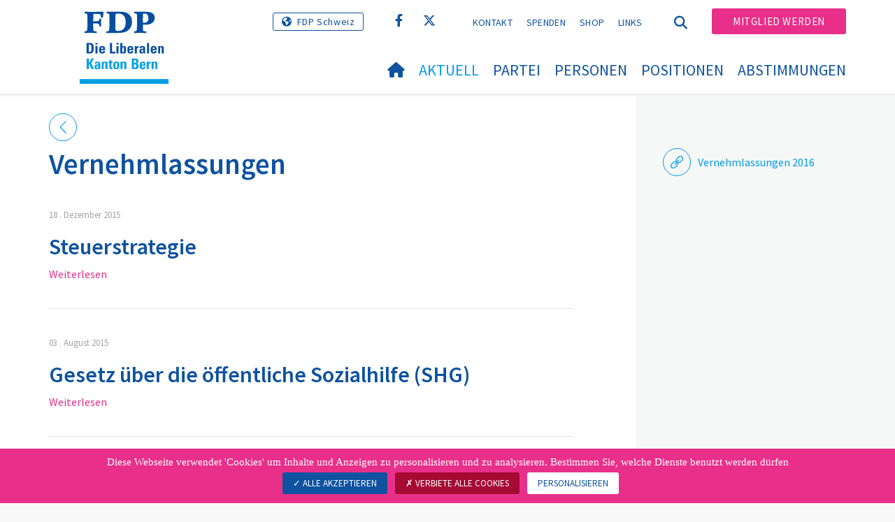

--- FILE ---
content_type: text/html; charset=utf-8
request_url: https://www.fdp-be.ch/aktuell/vernehmlassungen/vernehmlassungen-2015
body_size: 8786
content:
<!DOCTYPE html>
<html lang="de_CH">
<head>

<meta charset="utf-8">
<!-- 
	Copyright 2017 WNG SA, all rights reserved
	
	  WNG SA - Passage St-François 9 - CH-1003 Lausanne
	  Tel +41 21 320 11 11 - Fax +41 21 320 11 10
	  http://www.wng.ch/ - info[at]wng[dot]ch

	This website is powered by TYPO3 - inspiring people to share!
	TYPO3 is a free open source Content Management Framework initially created by Kasper Skaarhoj and licensed under GNU/GPL.
	TYPO3 is copyright 1998-2026 of Kasper Skaarhoj. Extensions are copyright of their respective owners.
	Information and contribution at https://typo3.org/
-->

<base href="https://www.fdp-be.ch/">


<meta name="generator" content="TYPO3 CMS" />
<meta name="author" content="WNG agence digitale" />
<meta name="twitter:card" content="summary_large_image" />
<meta name="copyright" content="WNG SA © 2017" />
<meta name="language" content="de" />


<link rel="stylesheet" href="https://www.fdp-be.ch/typo3conf/ext/news/Resources/Public/Css/news-basic.css?1666880185" media="all">
<link rel="stylesheet" href="https://www.fdp-be.ch/typo3conf/ext/powermail/Resources/Public/Css/Basic.css?1726555609" media="all">
<link rel="stylesheet" href="https://www.fdp-be.ch/typo3conf/ext/wng_fe_users/Resources/Public/Css/wng_fe_users.css?1661766061" media="all">
<link rel="stylesheet" href="https://www.fdp-be.ch/typo3conf/ext/wng_plr_news/Resources/Public/css/wng_events.css?1661766199" media="all">
<link rel="stylesheet" href="https://www.fdp-be.ch/typo3conf/ext/cart/Resources/Public/Stylesheets/cart.css?1667338913" media="all">
<link rel="stylesheet" href="fileadmin/templates/plr.ch/css/bootstrap.min.css?1667896689" media="all">
<link rel="stylesheet" href="fileadmin/templates/plr.ch/css/bootstrap-theme.min.css?1667896689" media="all">
<link rel="stylesheet" href="fileadmin/templates/plr.ch/css/all.css?1692890328" media="all">
<link rel="stylesheet" href="fileadmin/templates/plr.ch/css/v4-shims.css?1695822410" media="all">
<link rel="stylesheet" href="fileadmin/templates/plr.ch/css/perfect-scrollbar.min.css?1667896689" media="all">
<link rel="stylesheet" href="fileadmin/templates/plr.ch/css/jvectormap.css?1667896689" media="all">
<link rel="stylesheet" href="fileadmin/templates/plr.ch/css/jquery-ui.min.css?1667896689" media="all">
<link rel="stylesheet" href="fileadmin/templates/plr.ch/css/jquery-ui.theme.min.css?1667896689" media="all">
<link rel="stylesheet" href="fileadmin/templates/plr.ch/css/materialize-custom-form.css?1667896689" media="all">
<link rel="stylesheet" href="fileadmin/templates/plr.ch/css/main.css?1759934067" media="all">
<link rel="stylesheet" href="fileadmin/templates/plr.ch/css/print.css?1667896689" media="all">
<link rel="stylesheet" href="fileadmin/templates/plr.ch/css/indexed_search_style.css?1667896689" media="all">
<style>
/*<![CDATA[*/
<!-- 
/*InlineDefaultCss*/
/* default styles for extension "tx_frontend" */
    .ce-align-left { text-align: left; }
    .ce-align-center { text-align: center; }
    .ce-align-right { text-align: right; }

    .ce-table td, .ce-table th { vertical-align: top; }

    .ce-textpic, .ce-image, .ce-nowrap .ce-bodytext, .ce-gallery, .ce-row, .ce-uploads li, .ce-uploads div { overflow: hidden; }

    .ce-left .ce-gallery, .ce-column { float: left; }
    .ce-center .ce-outer { position: relative; float: right; right: 50%; }
    .ce-center .ce-inner { position: relative; float: right; right: -50%; }
    .ce-right .ce-gallery { float: right; }

    .ce-gallery figure { display: table; margin: 0; }
    .ce-gallery figcaption { display: table-caption; caption-side: bottom; }
    .ce-gallery img { display: block; }
    .ce-gallery iframe { border-width: 0; }
    .ce-border img,
    .ce-border iframe {
        border: 2px solid #000000;
        padding: 0px;
    }

    .ce-intext.ce-right .ce-gallery, .ce-intext.ce-left .ce-gallery, .ce-above .ce-gallery {
        margin-bottom: 10px;
    }
    .ce-image .ce-gallery { margin-bottom: 0; }
    .ce-intext.ce-right .ce-gallery { margin-left: 10px; }
    .ce-intext.ce-left .ce-gallery { margin-right: 10px; }
    .ce-below .ce-gallery { margin-top: 10px; }

    .ce-column { margin-right: 10px; }
    .ce-column:last-child { margin-right: 0; }

    .ce-row { margin-bottom: 10px; }
    .ce-row:last-child { margin-bottom: 0; }

    .ce-above .ce-bodytext { clear: both; }

    .ce-intext.ce-left ol, .ce-intext.ce-left ul { padding-left: 40px; overflow: auto; }

    /* Headline */
    .ce-headline-left { text-align: left; }
    .ce-headline-center { text-align: center; }
    .ce-headline-right { text-align: right; }

    /* Uploads */
    .ce-uploads { margin: 0; padding: 0; }
    .ce-uploads li { list-style: none outside none; margin: 1em 0; }
    .ce-uploads img { float: left; padding-right: 1em; vertical-align: top; }
    .ce-uploads span { display: block; }

    /* Table */
    .ce-table { width: 100%; max-width: 100%; }
    .ce-table th, .ce-table td { padding: 0.5em 0.75em; vertical-align: top; }
    .ce-table thead th { border-bottom: 2px solid #dadada; }
    .ce-table th, .ce-table td { border-top: 1px solid #dadada; }
    .ce-table-striped tbody tr:nth-of-type(odd) { background-color: rgba(0,0,0,.05); }
    .ce-table-bordered th, .ce-table-bordered td { border: 1px solid #dadada; }

    /* Space */
    .frame-space-before-extra-small { margin-top: 1em; }
    .frame-space-before-small { margin-top: 2em; }
    .frame-space-before-medium { margin-top: 3em; }
    .frame-space-before-large { margin-top: 4em; }
    .frame-space-before-extra-large { margin-top: 5em; }
    .frame-space-after-extra-small { margin-bottom: 1em; }
    .frame-space-after-small { margin-bottom: 2em; }
    .frame-space-after-medium { margin-bottom: 3em; }
    .frame-space-after-large { margin-bottom: 4em; }
    .frame-space-after-extra-large { margin-bottom: 5em; }

    /* Frame */
    .frame-ruler-before:before { content: ''; display: block; border-top: 1px solid rgba(0,0,0,0.25); margin-bottom: 2em; }
    .frame-ruler-after:after { content: ''; display: block; border-bottom: 1px solid rgba(0,0,0,0.25); margin-top: 2em; }
    .frame-indent { margin-left: 15%; margin-right: 15%; }
    .frame-indent-left { margin-left: 33%; }
    .frame-indent-right { margin-right: 33%; }
/* default styles for extension "tx_wngplrnews_wngplrnews" */
	textarea.f3-form-error {
		background-color:#FF9F9F;
		border: 1px #FF0000 solid;
	}

	input.f3-form-error {
		background-color:#FF9F9F;
		border: 1px #FF0000 solid;
	}

	.tx-wng-plr-news table {
		border-collapse:separate;
		border-spacing:10px;
	}

	.tx-wng-plr-news table th {
		font-weight:bold;
	}

	.tx-wng-plr-news table td {
		vertical-align:top;
	}

	.typo3-messages .message-error {
		color:red;
	}

	.typo3-messages .message-ok {
		color:green;
	}

/* default styles for extension "tx_nslazyload" */
    figure {
      display: block;
    }
    img:not([src]) {
      visibility: hidden;
    }
    /* Fixes Firefox anomaly during image load */
    @-moz-document url-prefix() {
      img:-moz-loading {
        visibility: hidden;
      }
    }

-->
/*]]>*/
</style>


<script src="fileadmin/templates/plr.ch/js/vendor/jquery-2.2.0.min.js?1667896690"></script>


<title>FDP.Die Liberalen Bern - Vernehmlassungen 2015</title><meta name="viewport" content="width=device-width, initial-scale=1, maximum-scale=1.0, user-scalable=no"><link href="https://fonts.googleapis.com/css?family=Source+Sans+Pro:300,400,400i,600,700" rel="stylesheet"><link rel="home" href="" /><meta http-equiv="X-UA-Compatible" content="IE=Edge" /><link rel="stylesheet" type="text/css" href="//cdnjs.cloudflare.com/ajax/libs/cookieconsent2/3.1.0/cookieconsent.min.css" /><script src="//cdnjs.cloudflare.com/ajax/libs/cookieconsent2/3.1.0/cookieconsent.min.js"></script>  <script type="text/javascript" src="/tarteaucitron/tarteaucitron.js"></script>
  <script type="text/javascript">
    tarteaucitron.init({
      "privacyUrl": "", /* Privacy policy url */

      "hashtag": "#tarteaucitron", /* Open the panel with this hashtag */
      "cookieName": "tarteaucitron", /* Cookie name */

      "orientation": "bottom", /* Banner position (top - bottom) */
                       
      "showAlertSmall": false, /* Show the small banner on bottom right */
      "cookieslist": true, /* Show the cookie list */
                       
      "showIcon": false, /* Show cookie icon to manage cookies */
      "iconPosition": "BottomRight", /* BottomRight, BottomLeft, TopRight and TopLeft */

      "adblocker": false, /* Show a Warning if an adblocker is detected */
                       
      "DenyAllCta" : true, /* Show the deny all button */
      "AcceptAllCta" : true, /* Show the accept all button when highPrivacy on */
      "highPrivacy": true, /* HIGHLY RECOMMANDED Disable auto consent */
                       
      "handleBrowserDNTRequest": false, /* If Do Not Track == 1, disallow all */

      "removeCredit": true, /* Remove credit link */
      "moreInfoLink": false, /* Show more info link */

      "useExternalCss": false, /* If false, the tarteaucitron.css file will be loaded */
      "useExternalJs": false, /* If false, the tarteaucitron.js file will be loaded */
                      
      "readmoreLink": "", /* Change the default readmore link */

      "mandatory": true, /* Show a message about mandatory cookies */

        "showIcon": false, /* Show cookie icon to manage cookies */
    });
  </script><script type="text/javascript">
  var tarteaucitronForceLanguage = 'de';
</script>      <link rel="apple-touch-icon-precomposed" href="fileadmin/templates/plr.ch/img/icons/apple-touch-icon-precomposed.png">    <link rel="apple-touch-icon" sizes="180x180" href="/fileadmin/templates/plr.ch/img/favicons/de/apple-touch-icon.png">
    <link rel="icon" type="image/png" sizes="32x32" href="/fileadmin/templates/plr.ch/img/favicons/de/favicon-32x32.png">
    <link rel="icon" type="image/png" sizes="16x16" href="/fileadmin/templates/plr.ch/img/favicons/de/favicon-16x16.png">
    <link rel="manifest" href="/fileadmin/templates/plr.ch/img/favicons/de/manifest.json">
    <link rel="mask-icon" href="/fileadmin/templates/plr.ch/img/favicons/de/safari-pinned-tab.svg" color="#0e52a0">
    <link rel="shortcut icon" href="/fileadmin/templates/plr.ch/img/favicons/de/favicon.ico">
    <meta name="apple-mobile-web-app-title" content="FDP.Die Liberalen Bern">
    <meta name="application-name" content="FDP.Die Liberalen Bern">
    <meta name="msapplication-config" content="/fileadmin/templates/plr.ch/img/favicons/de/browserconfig.xml">
    <meta name="theme-color" content="#ffffff"><script src="https://unpkg.com/isotope-layout@3/dist/isotope.pkgd.min.js"></script><meta property="og:title" content="FDP.Die Liberalen Bern - Vernehmlassungen 2015"><meta property="og:url" content="https://www.fdp-be.ch/aktuell/vernehmlassungen/vernehmlassungen-2015"><meta property="og:site_name" content="FDP.Die Liberalen Bern"><meta property="og:image" content="https://www.fdp-be.ch/fileadmin/templates/plr.ch/img/logo/cantons/BE/logo_deutsch_pos_Kanton_Bern.png"><meta property="twitter:title" content="FDP.Die Liberalen Bern - Vernehmlassungen 2015"><meta property="twitter:url" content="https://www.fdp-be.ch/aktuell/vernehmlassungen/vernehmlassungen-2015"><meta property="twitter:image" content="https://www.fdp-be.ch/fileadmin/templates/plr.ch/img/logo/cantons/BE/logo_deutsch_pos_Kanton_Bern.png"><script type="text/javascript">
  tarteaucitron.user.analyticsUa = 'UA-111475840-18';
  tarteaucitron.user.analyticsMore = function () { /* add here your optionnal ga.push() */ };
  (tarteaucitron.job = tarteaucitron.job || []).push('analytics');
</script>
<link rel="canonical" href="https://www.fdp-be.ch/aktuell/vernehmlassungen/vernehmlassungen-2015"/>
</head>
<body>


        <input type="hidden" id="canton_id" name="canton_id" value="8" />

    







<header id="header">

      <div class="container">

        <div class="topheader-nav">

          <div class="link-national"><a href="https://www.fdp.ch" title="Webseiten FDP Schweiz" target="_blank" class="btn">FDP Schweiz</a></div><div class="tx-dce-pi1">
	
	<ul class="social-links">
		
			<li class="social-facebook">
				<a href="https://www.facebook.com/fdp.bern/" target="_blank" rel="noreferrer">
					
							<i class="fa fa-facebook" aria-hidden="true"></i>
						
				</a>
			</li>
		
			<li class="social-twitter">
				<a href="https://twitter.com/fdp_bern" target="_blank" rel="noreferrer">
					
							<i class="fa-brands fa-x-twitter"></i>
						
				</a>
			</li>
		
	</ul>

</div><ul class="top-nav"><li><a href="/kontakt" target="_top">Kontakt</a></li><li><a href="/spenden" target="_top">Spenden</a></li><li><a href="https://www.fdp.ch/shop/" target="_blank">Shop</a></li><li><a href="/links" target="_top">Links</a></li></ul><a href="/aktuell/vernehmlassungen/vernehmlassungen-2015" target="_top" class="search-toggle"><i class="fa fa-search" aria-hidden="true"></i></a><ul class="commit"><li><a href="/mitglied-werden" target="_top" class="btn">Mitglied werden</a></li></ul>

        </div>

        <div class="navbar-header">

          <a href="partei/werte/" target="_top" class="search-toggle visible-sm visible-xs"><i class="fa fa-search" aria-hidden="true"></i></a>

          <button aria-controls="navbar" aria-expanded="false" data-target="#navbar" data-toggle="collapse" class="navbar-toggle collapsed" type="button">

            <span class="icon-bar"></span>

            <span class="icon-bar"></span>

            <span class="icon-bar"></span>

          </button>

          <div id="branding">

              <a title="FDP.Die Liberalen Bern" class="navbar-brand"><img src="/fileadmin/templates/plr.ch/img/logo/cantons/BE/logo_deutsch_pos_Kanton_Bern.svg" width="270" height="104" alt="FDP.Die Liberalen Bern" /></a>
          </div>

        </div>

      </div>

      <div id="container-navbar" class="container">

        <div id="navbar" class="navbar-collapse collapse">

          <nav id="nav">

            <ul class="menu"><li><a href="/willkommen"><i class="fa fa-home"></i><span style="display:none;">Willkommen</span></a></li><li class="main-submenu  active"><a data-toggle="dropdown" class="dropdown-toggle" href="/aktuell">Aktuell</a><div class="dropdown-menu"><div class="navToggle toggle"><div></div><div></div></div><div class="container row"><ul class="col-md-5 col-md-offset-1"><li><a href="/aktuell/liberaler-kompass-blog">Liberaler Kompass - Blog</a></li><li><a href="/aktuell/la-bousolle-liberale-blog">La Bousolle libérale - Blog</a></li><li><a href="/aktuell/agenda">Agenda</a></li><li><a href="/aktuell/medienmitteilungen">Medienmitteilungen</a></li><li><a href="/aktuell/freisinn">Freisinn</a></li><li><a href="/aktuell/vernehmlassungen">Vernehmlassungen</a></li><li><a href="/partei/grossratsfraktion/sessionsberichte">Sessionsberichte</a></li></ul></div></div></li><li class="main-submenu "><a data-toggle="dropdown" class="dropdown-toggle" href="/partei">Partei</a><div class="dropdown-menu"><div class="navToggle toggle"><div></div><div></div></div><div class="container row"><ul class="col-md-5 col-md-offset-1"><li class="dropdown-submenu"><a href="/partei/kantonalpartei">Kantonalpartei</a><ul class="dropdown-menu fourthDropSubMenu col-md-12 col-md-offset-1"><li ><a href="/partei/kantonalpartei/parteileitung">Parteileitung</a></li><li ><a href="/partei/kantonalpartei/kommissionen">Kommissionen</a></li><li ><a href="/partei/kantonalpartei/jahresberichte">Jahresberichte</a></li><li ><a href="/partei/kantonalpartei/statuten">Statuten</a></li><li ><a href="/partei/kantonalpartei/parteisekretariat">Parteisekretariat</a></li></ul></li><li class="dropdown-submenu"><a href="/partei/kreisparteien">Kreisparteien</a><ul class="dropdown-menu fourthDropSubMenu col-md-12 col-md-offset-1"><li ><a href="/partei/kreisparteien/bern-stadt">Bern-Stadt</a></li><li ><a href="/partei/kreisparteien/biel-seeland">Biel-Seeland</a></li><li ><a href="/partei/kreisparteien/emmental">Emmental</a></li><li ><a href="/partei/kreisparteien/jura-bernois">Jura bernois</a></li><li ><a href="/partei/kreisparteien/mittelland-nord">Mittelland Nord</a></li><li ><a href="/partei/kreisparteien/mittelland-sued">Mittelland Süd</a></li><li ><a href="/partei/kreisparteien/oberaargau">Oberaargau</a></li><li ><a href="/partei/kreisparteien/oberland">Oberland</a></li><li ><a href="/partei/kreisparteien/thun">Thun</a></li></ul></li><li><a href="/partei/ortssektionen">Ortssektionen</a></li><li class="dropdown-submenu"><a href="/partei/grossratsfraktion">Grossratsfraktion</a><ul class="dropdown-menu fourthDropSubMenu col-md-12 col-md-offset-1"><li ><a href="/partei/grossratsfraktion/mitglieder-grosser-rat">Mitglieder Grosser Rat</a></li><li ><a href="/partei/grossratsfraktion/sessionsberichte">Sessionsberichte</a></li></ul></li><li><a href="http://fdp-frauen-be.ch">FDP.Die Liberalen Frauen</a></li><li><a target="_blank" href="https://jfbe.ch">Jungfreisinnige</a></li><li><a href="/partei/vorlagen-material">Vorlagen / Material</a></li><li><a href="/partei/supporterclub">Supporterclub</a></li><li><a href="/partei/fdp-unternehmer/-innen">FDP-Unternehmer/-innen</a></li></ul></div></div></li><li class="main-submenu "><a data-toggle="dropdown" class="dropdown-toggle" href="/personen">Personen</a><div class="dropdown-menu"><div class="navToggle toggle"><div></div><div></div></div><div class="container row"><ul class="col-md-5 col-md-offset-1"><li><a href="/personen/nationalrat">Nationalrat</a></li><li><a href="/personen/regierungsrat">Regierungsrat</a></li><li><a href="/partei/grossratsfraktion/mitglieder-grosser-rat">Grosser Rat</a></li><li><a href="/personen/alt-bundesrat-johann-n-schneider-ammann">Alt Bundesrat Johann N. Schneider-Ammann</a></li></ul></div></div></li><li class="main-submenu "><a data-toggle="dropdown" class="dropdown-toggle" href="/positionen">Positionen</a><div class="dropdown-menu"><div class="navToggle toggle"><div></div><div></div></div><div class="container row"><ul class="col-md-5 col-md-offset-1"><li><a href="/positionen/la-boussole-liberale">La Boussole libérale</a></li><li><a href="/positionen/liberaler-kompass">Liberaler Kompass</a></li><li><a href="/positionen/unsere-werte">Unsere Werte</a></li><li><a href="/positionen/bildung">Bildung</a></li><li><a href="/positionen/finanzen">Finanzen</a></li><li><a href="/positionen/oeffentliche-sicherheit">Öffentliche Sicherheit</a></li><li><a href="/positionen/technische-infrastruktur">Technische Infrastruktur</a></li><li><a href="/positionen/vereinbarkeit-von-familie-und-beruf">Vereinbarkeit von Familie und Beruf</a></li><li><a href="/positionen/wirtschaft">Wirtschaft</a></li><li><a href="/positionen/bilinguismus">Bilinguismus</a></li></ul></div></div></li><li><a href="/abstimmungen">
            Abstimmungen
          </a></li></ul>



          </nav>

          <div class="topheader-nav sticky-mobile hidden-lg hidden-md">

            <div class="link-national"><a href="https://www.fdp.ch" title="Webseiten FDP Schweiz" target="_blank" class="btn">FDP Schweiz</a></div><div class="tx-dce-pi1">
	
	<ul class="social-links">
		
			<li class="social-facebook">
				<a href="https://www.facebook.com/fdp.bern/" target="_blank" rel="noreferrer">
					
							<i class="fa fa-facebook" aria-hidden="true"></i>
						
				</a>
			</li>
		
			<li class="social-twitter">
				<a href="https://twitter.com/fdp_bern" target="_blank" rel="noreferrer">
					
							<i class="fa-brands fa-x-twitter"></i>
						
				</a>
			</li>
		
	</ul>

</div><ul class="top-nav"><li><a href="/kontakt" target="_top">Kontakt</a></li><li><a href="/spenden" target="_top">Spenden</a></li><li><a href="https://www.fdp.ch/shop/" target="_blank">Shop</a></li><li><a href="/links" target="_top">Links</a></li></ul><ul class="lang-nav"><li class="active"> <a href="/aktuell/vernehmlassungen/vernehmlassungen-2015" target="_top">DE</a> </li><li> <a href="https://www.fdp-be.ch/" target="_top">FR</a> </li><li> <a href="https://www.fdp-be.ch/" target="_top">IT</a> </li></ul><a href="/aktuell/vernehmlassungen/vernehmlassungen-2015" target="_top" class="search-toggle"><i class="fa fa-search" aria-hidden="true"></i></a><ul class="commit"><li><a href="/mitglied-werden" target="_top" class="btn">Mitglied werden</a></li></ul>

          </div>

        </div>

         
<div class="dropdown-search">
	<div id="closeSearch" class="navToggle toggle">
        <div></div>
        <div></div>
    </div>

    <!--Solr search form -->
    
            
                    <form enctype="multipart/form-data" method="post" id="form_kesearch_searchfield" action="/suche?tx_indexedsearch_pi2%5Baction%5D=search&amp;tx_indexedsearch_pi2%5Bcontroller%5D=Search&amp;cHash=e3cb8556935f69eba6a988ce15fc737e">
<div>
<input type="hidden" name="tx_indexedsearch_pi2[__referrer][@extension]" value="" />
<input type="hidden" name="tx_indexedsearch_pi2[__referrer][@controller]" value="Standard" />
<input type="hidden" name="tx_indexedsearch_pi2[__referrer][@action]" value="index" />
<input type="hidden" name="tx_indexedsearch_pi2[__referrer][arguments]" value="YTowOnt9bdde07c60acbef595431837ef4153ca95da3ef26" />
<input type="hidden" name="tx_indexedsearch_pi2[__referrer][@request]" value="{&quot;@extension&quot;:null,&quot;@controller&quot;:&quot;Standard&quot;,&quot;@action&quot;:&quot;index&quot;}6594df19040225aee72e78d1eb126c58b7cbc2b9" />
<input type="hidden" name="tx_indexedsearch_pi2[__trustedProperties]" value="{&quot;search&quot;:{&quot;languageUid&quot;:1,&quot;numberOfResults&quot;:1,&quot;sword&quot;:1}}6a21b59f66d7735ab34fc124b521f4e7328b728a" />
</div>

                        <div class="tx-indexedsearch-hidden-fields">
                            <input name="tx_indexedsearch_pi2[search][_sections]" value="0" type="hidden">
                            <input id="tx_indexedsearch_freeIndexUid" name="tx_indexedsearch_pi2[search][_freeIndexUid]" value="_" type="hidden">
                            <input id="tx_indexedsearch_pointer2" name="tx_indexedsearch_pi2[search][pointer]" value="0" type="hidden">
                            <input name="tx_indexedsearch_pi2[search][ext]" value="" type="hidden">
                            <input name="tx_indexedsearch_pi2[search][searchType]" value="1" type="hidden">
                            <input name="tx_indexedsearch_pi2[search][defaultOperand]" value="0" type="hidden">
                            <input name="tx_indexedsearch_pi2[search][mediaType]" value="-1" type="hidden">
                            <input name="tx_indexedsearch_pi2[search][sortOrder]" value="rank_flag" type="hidden">
                            <input name="tx_indexedsearch_pi2[search][group]" value="" type="hidden">
                            
                                    <input type="hidden" name="tx_indexedsearch_pi2[search][languageUid]" value="0" />
                                
                            <input name="tx_indexedsearch_pi2[search][desc]" value="" type="hidden">
                            <input type="hidden" name="tx_indexedsearch_pi2[search][numberOfResults]" value="10" />
                            <input name="tx_indexedsearch_pi2[search][extendedSearch]" value="" type="hidden">
                        </div>
                        <div class="tx-indexedsearch-form" >
                            <input class="tx-indexedsearch-searchbox-sword" id="tx-indexedsearch-searchbox-sword_searchbox" type="text" name="tx_indexedsearch_pi2[search][sword]" />
                        </div>
                        <div class="tx-indexedsearch-search-submit">
                            <button type="submit" name="search[submitButton]" id="tx-indexedsearch-searchbox-button-submit" class="tx-indexedsearch-searchbox-button" alt="Find"><i class="fa fa-search" aria-hidden="true"></i></button>
                        </div>
                    </form>
                
        
</div>
</div>



    </header>

    

        <input type="hidden" id="canton_id" name="canton_id" value="8" />

        
  
<!--TYPO3SEARCH_begin--> 
    
    <div id="content" class="content-page content-little-right" style="">
      <div class="container">    
        <div class="row">      
          <div id="main-content" class="col-md-8">
            <div class="tx-dce-pi1">
	
	<div class="general-backlink-wrap">
		
				<a href="/aktuell/vernehmlassungen" target="_top">
					<svg version="1.1" class="back_arrow" xmlns="http://www.w3.org/2000/svg" xmlns:xlink="http://www.w3.org/1999/xlink" x="0px" y="0px"
						 viewBox="0 0 9.6 17.5" style="enable-background:new 0 0 9.6 17.5;" xml:space="preserve">
						<polygon class="st0" points="0,8.7 8.7,0 9.5,0.8 1.6,8.7 9.6,16.7 8.8,17.5 "/>
					</svg>
				</a>
			
	</div>

</div>
    

            <div id="c14523" class="frame frame-default frame-type-list frame-layout-0">
                
                
                    



                
                
                    

    
        <header>
            

    
            <h1 class="">
                Vernehmlassungen
            </h1>
        



            



            



        </header>
    



                
                

    
        


	


<div class="news">
	
  <!-- 9 !!!! -->
  <!--TYPO3SEARCH_end-->
  

      
          
              
                  
                      
                          <div class="news-list-view">
                        
                    
                
            
        

      
          
              
              
                
<!--
  =====================
    Partials/List/Item_9.html
-->

                                <!-- f:if condition="9 == 9"-->
                                    <div class="article article-simple article-intervention articletype-1" itemscope="itemscope" itemtype="https://schema.org/Article">
                                      <!-- date -->
                                      <div class="news-list-date 1">
                                        <time datetime="2015-12-18">
                                          18 . Dezember 2015
                                          <meta itemprop="datePublished" content="2015-12-18" />
                                        </time>  
                                        <!-- teaser -->                   
                                        
                                      </div>
                                      <!-- header -->
                                      <div class="header">
                                        <h2>
                                          <a title="Steuerstrategie" target="_blank" href="https://www.fdp-be.ch/fileadmin/groups/145/pdf/VL_Steuerstrategie.pdf">
                                            Steuerstrategie
                                          </a>
                                        </h2>
                                      </div>
                                      <!-- teaser -->                   
                                      
                                      
                                      <a class="more aaaaaaaa" title="Steuerstrategie" target="_blank" href="https://www.fdp-be.ch/fileadmin/groups/145/pdf/VL_Steuerstrategie.pdf">
                                        Weiterlesen
                                      </a>
                                      
                                    </div>
                                   
              
                
<!--
  =====================
    Partials/List/Item_9.html
-->

                                <!-- f:if condition="9 == 9"-->
                                    <div class="article article-simple article-intervention articletype-1" itemscope="itemscope" itemtype="https://schema.org/Article">
                                      <!-- date -->
                                      <div class="news-list-date 1">
                                        <time datetime="2015-08-03">
                                          03 . August 2015
                                          <meta itemprop="datePublished" content="2015-08-03" />
                                        </time>  
                                        <!-- teaser -->                   
                                        
                                      </div>
                                      <!-- header -->
                                      <div class="header">
                                        <h2>
                                          <a title="Gesetz über die öffentliche Sozialhilfe (SHG)" target="_blank" href="https://www.fdp-be.ch/fileadmin/groups/145/pdf/VL_SHG.pdf">
                                            Gesetz über die öffentliche Sozialhilfe (SHG)
                                          </a>
                                        </h2>
                                      </div>
                                      <!-- teaser -->                   
                                      
                                      
                                      <a class="more aaaaaaaa" title="Gesetz über die öffentliche Sozialhilfe (SHG)" target="_blank" href="https://www.fdp-be.ch/fileadmin/groups/145/pdf/VL_SHG.pdf">
                                        Weiterlesen
                                      </a>
                                      
                                    </div>
                                   
              
                
<!--
  =====================
    Partials/List/Item_9.html
-->

                                <!-- f:if condition="9 == 9"-->
                                    <div class="article article-simple article-intervention articletype-1" itemscope="itemscope" itemtype="https://schema.org/Article">
                                      <!-- date -->
                                      <div class="news-list-date 1">
                                        <time datetime="2015-06-22">
                                          22 . Juni 2015
                                          <meta itemprop="datePublished" content="2015-06-22" />
                                        </time>  
                                        <!-- teaser -->                   
                                        
                                      </div>
                                      <!-- header -->
                                      <div class="header">
                                        <h2>
                                          <a title="SNB-Gewinnausschüttungsfondsgesetz (SGFG)" target="_blank" href="https://www.fdp-be.ch/fileadmin/groups/145/pdf/VL_SGFG.pdf">
                                            SNB-Gewinnausschüttungsfondsgesetz (SGFG)
                                          </a>
                                        </h2>
                                      </div>
                                      <!-- teaser -->                   
                                      
                                      
                                      <a class="more aaaaaaaa" title="SNB-Gewinnausschüttungsfondsgesetz (SGFG)" target="_blank" href="https://www.fdp-be.ch/fileadmin/groups/145/pdf/VL_SGFG.pdf">
                                        Weiterlesen
                                      </a>
                                      
                                    </div>
                                   
              
                
<!--
  =====================
    Partials/List/Item_9.html
-->

                                <!-- f:if condition="9 == 9"-->
                                    <div class="article article-simple article-intervention articletype-1" itemscope="itemscope" itemtype="https://schema.org/Article">
                                      <!-- date -->
                                      <div class="news-list-date 1">
                                        <time datetime="2015-06-16">
                                          16 . Juni 2015
                                          <meta itemprop="datePublished" content="2015-06-16" />
                                        </time>  
                                        <!-- teaser -->                   
                                        
                                      </div>
                                      <!-- header -->
                                      <div class="header">
                                        <h2>
                                          <a title="Änderung Personalgesetz" target="_blank" href="https://www.fdp-be.ch/fileadmin/groups/145/pdf/VL_PG.pdf">
                                            Änderung Personalgesetz
                                          </a>
                                        </h2>
                                      </div>
                                      <!-- teaser -->                   
                                      
                                      
                                      <a class="more aaaaaaaa" title="Änderung Personalgesetz" target="_blank" href="https://www.fdp-be.ch/fileadmin/groups/145/pdf/VL_PG.pdf">
                                        Weiterlesen
                                      </a>
                                      
                                    </div>
                                   
              
                
<!--
  =====================
    Partials/List/Item_9.html
-->

                                <!-- f:if condition="9 == 9"-->
                                    <div class="article article-simple article-intervention articletype-1" itemscope="itemscope" itemtype="https://schema.org/Article">
                                      <!-- date -->
                                      <div class="news-list-date 1">
                                        <time datetime="2015-06-12">
                                          12 . Juni 2015
                                          <meta itemprop="datePublished" content="2015-06-12" />
                                        </time>  
                                        <!-- teaser -->                   
                                        
                                      </div>
                                      <!-- header -->
                                      <div class="header">
                                        <h2>
                                          <a title="Innovationsförderungsgesetz (IFG)" target="_blank" href="https://www.fdp-be.ch/fileadmin/groups/145/pdf/VL_Innovationsfo__rderungsgesetz.pdf">
                                            Innovationsförderungsgesetz (IFG)
                                          </a>
                                        </h2>
                                      </div>
                                      <!-- teaser -->                   
                                      
                                      
                                      <a class="more aaaaaaaa" title="Innovationsförderungsgesetz (IFG)" target="_blank" href="https://www.fdp-be.ch/fileadmin/groups/145/pdf/VL_Innovationsfo__rderungsgesetz.pdf">
                                        Weiterlesen
                                      </a>
                                      
                                    </div>
                                   
              
                
<!--
  =====================
    Partials/List/Item_9.html
-->

                                <!-- f:if condition="9 == 9"-->
                                    <div class="article article-simple article-intervention articletype-1" itemscope="itemscope" itemtype="https://schema.org/Article">
                                      <!-- date -->
                                      <div class="news-list-date 1">
                                        <time datetime="2015-05-04">
                                          04 . Mai 2015
                                          <meta itemprop="datePublished" content="2015-05-04" />
                                        </time>  
                                        <!-- teaser -->                   
                                        
                                      </div>
                                      <!-- header -->
                                      <div class="header">
                                        <h2>
                                          <a title="Revision Arbeitsmarktgesetz (AMG)" target="_blank" href="https://www.fdp-be.ch/fileadmin/groups/145/pdf/VL_Revision_AMG.pdf">
                                            Revision Arbeitsmarktgesetz (AMG)
                                          </a>
                                        </h2>
                                      </div>
                                      <!-- teaser -->                   
                                      
                                      
                                      <a class="more aaaaaaaa" title="Revision Arbeitsmarktgesetz (AMG)" target="_blank" href="https://www.fdp-be.ch/fileadmin/groups/145/pdf/VL_Revision_AMG.pdf">
                                        Weiterlesen
                                      </a>
                                      
                                    </div>
                                   
              
                
<!--
  =====================
    Partials/List/Item_9.html
-->

                                <!-- f:if condition="9 == 9"-->
                                    <div class="article article-simple article-intervention articletype-1" itemscope="itemscope" itemtype="https://schema.org/Article">
                                      <!-- date -->
                                      <div class="news-list-date 1">
                                        <time datetime="2015-04-30">
                                          30 . April 2015
                                          <meta itemprop="datePublished" content="2015-04-30" />
                                        </time>  
                                        <!-- teaser -->                   
                                        
                                      </div>
                                      <!-- header -->
                                      <div class="header">
                                        <h2>
                                          <a title="Änderung des Kindes- und Erwachsenenschutzgesetzes" target="_blank" href="https://www.fdp-be.ch/fileadmin/groups/145/pdf/VL_KESG.pdf">
                                            Änderung des Kindes- und Erwachsenenschutzgesetzes
                                          </a>
                                        </h2>
                                      </div>
                                      <!-- teaser -->                   
                                      
                                      
                                      <a class="more aaaaaaaa" title="Änderung des Kindes- und Erwachsenenschutzgesetzes" target="_blank" href="https://www.fdp-be.ch/fileadmin/groups/145/pdf/VL_KESG.pdf">
                                        Weiterlesen
                                      </a>
                                      
                                    </div>
                                   
              
                
<!--
  =====================
    Partials/List/Item_9.html
-->

                                <!-- f:if condition="9 == 9"-->
                                    <div class="article article-simple article-intervention articletype-1" itemscope="itemscope" itemtype="https://schema.org/Article">
                                      <!-- date -->
                                      <div class="news-list-date 1">
                                        <time datetime="2015-04-24">
                                          24 . April 2015
                                          <meta itemprop="datePublished" content="2015-04-24" />
                                        </time>  
                                        <!-- teaser -->                   
                                        
                                      </div>
                                      <!-- header -->
                                      <div class="header">
                                        <h2>
                                          <a title="Bildungsstrategie 2016" target="_blank" href="https://www.fdp-be.ch/fileadmin/groups/145/pdf/VL_Bildungsstrategie.pdf">
                                            Bildungsstrategie 2016
                                          </a>
                                        </h2>
                                      </div>
                                      <!-- teaser -->                   
                                      
                                      
                                      <a class="more aaaaaaaa" title="Bildungsstrategie 2016" target="_blank" href="https://www.fdp-be.ch/fileadmin/groups/145/pdf/VL_Bildungsstrategie.pdf">
                                        Weiterlesen
                                      </a>
                                      
                                    </div>
                                   
              
              
                

              
            
        

      
          
        


      

      

      </div>
      

  <!--TYPO3SEARCH_begin-->


</div>

    


                
                    



                
                
                    



                
            </div>

        


          </div>
          <div class="col-md-1"></div>
          <div id="right-content" class="col-md-3">     
            <div class="tx-dce-pi1">
	
	<a href="/aktuell/vernehmlassungen/vernehmlassungen-2016" title="Vernehmlassungen 2016" target="_top" class="link-internal">
		<span class="icon-contact">
			<svg id="icon_link" data-name="Calque 1" xmlns="http://www.w3.org/2000/svg" viewBox="0 0 16.82 16.81">
				<defs><style>.cls-1{fill:#009aea;}</style></defs>
				<path class="cls-1" d="M14.95,5.45,12.39,8a2.55,2.55,0,0,1-3.14.35l2.18-2.19a.56.56,0,1,0-.8-.8L8.45,7.56a2.54,2.54,0,0,1,.35-3.14l2.56-2.56a2.53,2.53,0,0,1,3.59,3.58M8,12.39,5.45,14.95a2.54,2.54,0,0,1-3.59-3.59L4.42,8.8a2.54,2.54,0,0,1,3.14-.35L5.38,10.64a.56.56,0,0,0,.4,1,.56.56,0,0,0,.4-.16L8.36,9.25A2.54,2.54,0,0,1,8,12.39M15.75,1.07a3.67,3.67,0,0,0-5.18,0L8,3.63A3.66,3.66,0,0,0,7,7a3.76,3.76,0,0,0-.82-.09A3.64,3.64,0,0,0,3.63,8L1.07,10.56a3.66,3.66,0,0,0,5.18,5.18l2.55-2.56a3.66,3.66,0,0,0,1-3.41,3.76,3.76,0,0,0,.82.09A3.63,3.63,0,0,0,13.19,8.8l2.56-2.56a3.67,3.67,0,0,0,0-5.18"/>
			</svg>
		</span>
		<span class="text-icon-contact">
			Vernehmlassungen 2016
		</span>
	</a>

</div>
          </div>
        </div>
      </div>
    </div><!-- /content -->
    <div class="bottom-content">
      
    </div>
<!--TYPO3SEARCH_end-->  

<!-- /content -->
<footer>
    <div class="container">
        <div class="row">
            <div class="col-sm-3">
                
    

            <div id="c13855" class="frame frame-default frame-type-text frame-layout-0">
                
                
                    



                
                
                    



                
                

    <p><strong>FDP.Die Liberalen Kanton Bern</strong><br> Neuengasse 20<br> 3011 Bern / Schweiz</p>


                
                    



                
                
                    



                
            </div>

        


            </div>
            <div class="col-sm-3">
                
    

            <div id="c13854" class="frame frame-default frame-type-text frame-layout-0">
                
                
                    



                
                
                    



                
                

    <p>Tel. +41 31 320 36 36<br> E-mail:&nbsp;<a href="mailto:info@fdp-be.ch">info(at)fdp-be.ch</a></p>


                
                    



                
                
                    



                
            </div>

        


            </div>
            <div class="col-sm-6">
                <div class="tx-dce-pi1">
	
	<ul class="social-links">
		
			<li class="social-facebook">
				<a href="https://www.facebook.com/fdp.bern/" target="_blank" rel="noreferrer">
					
							<i class="fa fa-facebook" aria-hidden="true"></i>
						
				</a>
			</li>
		
			<li class="social-twitter">
				<a href="https://twitter.com/fdp_bern" target="_blank" rel="noreferrer">
					
							<i class="fa-brands fa-x-twitter"></i>
						
				</a>
			</li>
		
	</ul>

</div>
            </div>
            <a id="back-to-top" href="#" class="hidden-lg hidden-md">
                <i class="fa fa-angle-up" aria-hidden="true"></i>
            </a>
        </div>
        <div class="footer-nav">
            <div class="row">
                <div class="col-sm-6">
                    <ul><li><a href="/kontakt" target="_top">Kontakt</a></li><li><a href="/sitemap" target="_top">Sitemap</a></li><li><a href="//www.fdp.ch/footer-menu/datenschutzerklaerung/" target="_blank">Datenschutzerklärung</a></li><li><a href="javascript:tarteaucitron.userInterface.openPanel();">Datenverwaltung</a></li></ul>
                </div>
                <div class="col-sm-6">
                    <p class="pull-right">
                        &copy; FDP.Die Liberalen<span class="hidden-xs"> - </span><span class="wng-creation">Erstellt von&nbsp;<a href="https://www.wng.ch/en/home" title="WNG SA" target="_blank" rel="noreferrer">WNG digital agency</a></span>
                    </p>
                </div>
            </div>
        </div>
    </div>
</footer>

<script src="https://www.fdp-be.ch/typo3conf/ext/powermail/Resources/Public/JavaScript/Powermail/Form.min.js?1726555609" defer="defer"></script>
<script src="https://www.fdp-be.ch/typo3conf/ext/wng_fe_users/Resources/Public/JavaScript/wngfeusers_members.js?1732630978"></script>
<script src="https://www.fdp-be.ch/typo3conf/ext/cart/Resources/Public/JavaScripts/cart.js?1667338913"></script>
<script src="fileadmin/templates/plr.ch/js/vendor/bootstrap.js?1667896690"></script>
<script src="fileadmin/templates/plr.ch/js/vendor/modernizr-3.3.1-respond-1.4.2.min.js?1667896690"></script>
<script src="fileadmin/templates/plr.ch/js/vendor/perfect-scrollbar.jquery.min.js?1667896690"></script>
<script src="fileadmin/templates/plr.ch/js/vendor/jquery.film_roll.min.js?1667896690"></script>
<script src="fileadmin/templates/plr.ch/js/vendor/jquery-ui.min.js?1667896690"></script>
<script src="fileadmin/templates/plr.ch/js/vendor/html5lightbox.js?1667896690"></script>
<script src="fileadmin/templates/plr.ch/js/vendor/jquery.touchSwipe.min.js?1667896690"></script>
<script src="fileadmin/templates/plr.ch/js/main.js?1686665111"></script>
<script src="https://www.fdp-be.ch/typo3conf/ext/ns_lazy_load/Resources/Public/JavaScript/jquery.lazyload.js?1645005745"></script>
<script src="https://www.fdp-be.ch/typo3conf/ext/ns_lazy_load/Resources/Public/JavaScript/main.js?1645005745"></script>


</body>
</html>

--- FILE ---
content_type: image/svg+xml
request_url: https://www.fdp-be.ch/fileadmin/templates/plr.ch/img/logo/cantons/BE/logo_deutsch_pos_Kanton_Bern.svg
body_size: 6362
content:
<?xml version="1.0" encoding="utf-8"?>
<!-- Generator: Adobe Illustrator 27.2.0, SVG Export Plug-In . SVG Version: 6.00 Build 0)  -->
<svg version="1.1" id="Layer_1" xmlns="http://www.w3.org/2000/svg" xmlns:xlink="http://www.w3.org/1999/xlink" x="0px" y="0px"
	 viewBox="0 0 75.0700073 61.3863754" style="enable-background:new 0 0 75.0700073 61.3863754;" xml:space="preserve">
<style type="text/css">
	.st0{fill:#00A0E2;}
	.st1{fill:#074EA1;}
	.st2{fill:none;}
</style>
<rect y="57.3395615" class="st0" width="75.0700073" height="4.046814"/>
<g>
	<path class="st1" d="M5.8623047,26.8625107h3.0839844c2.4234009,0,2.8760071,1.6151733,2.8760071,4.3690796
		c0,1.3594055,0.2080078,4.4667969-2.949707,4.4667969H5.8623047V26.8625107z M7.7105103,34.3409958h0.8930054
		c1.1259766,0,1.3466797-0.8457031,1.3466797-3.0606079c0-1.6268921,0-3.0604858-1.2850952-3.0604858H7.7105103V34.3409958z"/>
	<path class="st1" d="M15.0907898,26.8625107v1.3573914h-1.7259827v-1.3573914H15.0907898z M15.0907898,35.6983871h-1.7259827
		v-6.1796875h1.7259827V35.6983871z"/>
	<path class="st1" d="M18.2109985,32.8839035c0,0.7344055,0.0253906,1.8359985,0.7832031,1.8359985
		c0.6123047,0,0.7352905-0.5879211,0.7352905-1.101593h1.75c-0.0243835,0.6737976-0.2450867,1.2245789-0.6615906,1.6034851
		c-0.4028015,0.3789062-1.0151062,0.5996094-1.8237,0.5996094c-2.226593,0-2.5209961-1.3574219-2.5209961-3.2929077
		c0-1.6895142,0.2445984-3.132782,2.5209961-3.132782c2.3260803,0,2.5829773,1.5057983,2.5214844,3.4881897H18.2109985z
		 M19.7909851,31.9171066c0-0.5996094,0.0240173-1.4570007-0.7967834-1.4570007
		c-0.7954102,0-0.7832031,0.9317017-0.7832031,1.4570007H19.7909851z"/>
	<path class="st1" d="M25.5552063,35.6983871v-8.8358765h1.8480835v7.3670959h2.7662048v1.4687805H25.5552063z"/>
	<path class="st1" d="M32.764679,26.8625107v1.3573914h-1.7260742v-1.3573914H32.764679z M32.764679,35.6983871h-1.7260742
		v-6.1796875h1.7260742V35.6983871z"/>
	<path class="st1" d="M34.2940063,26.8625107h1.7259827v3.2420959h0.0240173
		c0.3549805-0.5252991,0.7831726-0.7088928,1.407196-0.7088928c1.7383118,0,1.6898804,1.9217834,1.6898804,3.1698914
		c0,1.2733765,0.061615,3.2557983-1.7259827,3.2557983c-0.6611938,0-1.1382141-0.2070007-1.456604-0.8085022H35.934082v0.6854858
		h-1.6400757V26.8625107z M37.4512024,32.5538864c0-1.2363892,0.0131836-2.0937805-0.7339172-2.0937805
		c-0.7095032,0-0.6972961,0.8573914-0.6972961,2.0937805c0,1.554718,0.1098938,2.2030945,0.6972961,2.2030945
		C37.3412781,34.7569809,37.4512024,34.1086044,37.4512024,32.5538864z"/>
	<path class="st1" d="M42.0054016,32.8839035c0,0.7344055,0.0238953,1.8359985,0.7832031,1.8359985
		c0.6117859,0,0.7338867-0.5879211,0.7338867-1.101593h1.75c-0.0238953,0.6737976-0.2437134,1.2245789-0.6601868,1.6034851
		c-0.4042969,0.3789062-1.0161133,0.5996094-1.8237,0.5996094c-2.2279968,0-2.5215149-1.3574219-2.5215149-3.2929077
		c0-1.6895142,0.2451172-3.132782,2.5215149-3.132782c2.3256836,0,2.5829773,1.5057983,2.5214844,3.4881897H42.0054016z
		 M43.5839844,31.9171066c0-0.5996094,0.0238953-1.4570007-0.7953796-1.4570007
		c-0.7954102,0-0.7832031,0.9317017-0.7832031,1.4570007H43.5839844z"/>
	<path class="st1" d="M48.1738892,29.5186996v0.7948914h0.0244141c0.3182983-0.7089844,0.906189-0.9178772,1.6040039-0.9178772
		v1.5428772c-1.5186157-0.0996094-1.542511,0.7832031-1.542511,1.3945923v3.3652039h-1.7261047v-6.1796875H48.1738892z"/>
	<path class="st1" d="M55.2973938,34.5499802c0,0.3789062,0.0498047,0.7695312,0.085907,1.148407H53.780304l-0.0737-0.8183899
		h-0.0249023c-0.3671875,0.6368103-0.8692017,0.9414062-1.6152954,0.9414062c-1.199707,0-1.6401062-0.8925171-1.6401062-1.9707031
		c0-2.0429077,1.5785828-2.1289062,3.1825867-2.1054077v-0.476593c0-0.5273132-0.0737-0.906189-0.6976929-0.906189
		c-0.5996094,0-0.6489868,0.4530945-0.6489868,0.9432983h-1.6889038c0-0.7480164,0.2319031-1.2246094,0.6362-1.5058289
		c0.3920898-0.2929993,0.9545898-0.4042664,1.6161804-0.4042664c2.1903992,0,2.4717102,0.9432678,2.4717102,2.0682678V34.5499802z
		 M52.1148071,33.7784958c0,0.4393921,0.0737,0.9784851,0.6371765,0.9784851c1.0151062,0,0.8569031-1.3710938,0.8569031-2.0448914
		C52.7519836,32.7491989,52.1148071,32.6769028,52.1148071,33.7784958z"/>
	<path class="st1" d="M58.6020813,26.8625107v8.8358765h-1.7255859v-8.8358765H58.6020813z"/>
	<path class="st1" d="M61.7236938,32.8839035c0,0.7344055,0.0238953,1.8359985,0.7832031,1.8359985
		c0.6117859,0,0.7338867-0.5879211,0.7338867-1.101593h1.75c-0.0234985,0.6737976-0.2436829,1.2245789-0.6601868,1.6034851
		c-0.4042969,0.3789062-1.0160828,0.5996094-1.8237,0.5996094c-2.2281189,0-2.5215149-1.3574219-2.5215149-3.2929077
		c0-1.6895142,0.2451172-3.132782,2.5215149-3.132782c2.3260803,0,2.5834961,1.5057983,2.5209961,3.4881897H61.7236938z
		 M63.3023071,31.9171066c0-0.5996094,0.0238953-1.4570007-0.7954102-1.4570007
		c-0.7953796,0-0.7832031,0.9317017-0.7832031,1.4570007H63.3023071z"/>
	<path class="st1" d="M67.9770813,30.1418076h0.0254211c0.1698914-0.281311,0.3788757-0.4649048,0.6112976-0.5743103
		c0.2440796-0.1229858,0.5253906-0.1717834,0.8457031-0.1717834c0.8183899,0,1.5409851,0.4901733,1.5409851,1.3456726v4.9570007
		h-1.7246094v-4.257782c0-0.5527039-0.0975952-0.9804993-0.6503906-0.9804993c-0.5507812,0-0.648407,0.4277954-0.648407,0.9804993
		v4.257782h-1.7245789v-6.1796875h1.7245789V30.1418076z"/>
</g>
<g>
	<path class="st1" d="M6.4423828,2.9610982C6.3023071,1.9493947,5.7958984,1.9493947,4.7564087,1.9206014
		c-0.5337219-0.0279083-0.6465149,0-0.6465149-0.6459961c0-0.5625,0-0.7871094,0.5058899-0.7871094
		c1.6020203,0,3.2319031,0.0566101,4.8334045,0.0566101c3.4283142,0,6.8291016-0.0566101,10.2574158-0.0566101
		c0.3374023,0,0.5062866,0.0566101,0.5062866,0.3652038c0,0.1405945-0.281189,2.2485046-0.5062866,4.1869965
		c-0.0283203,0.3939972-0.1968079,0.5068054-0.8990173,0.5068054c-0.6748047,0-0.6748047-0.0283051-0.7870789-0.5341034
		c-0.3935242-2.164093-0.421814-2.3325958-1.2924194-2.5009918C15.4911804,2.286797,13.6651001,2.286797,12.765686,2.286797
		c-1.1524048,0-1.1806946,0.2523956-1.2084961,0.5053101c-0.0561829,1.7983856-0.0561829,5.0864868-0.0839844,5.7324834
		c2.8378906-0.0274048,4.1869812-0.0561829,4.7207031-0.5336919c0.281189-0.2529907,0.3651733-0.6181946,0.4779968-1.3769989
		c0.0278015-0.2812042,0.1117859-0.3369141,0.7865906-0.3369141c0.6464844,0,0.7304993,0.2525177,0.7304993,0.4492188
		c0,0.7592926-0.0840149,1.4330907-0.0840149,2.7544103c0,1.4897766,0.0840149,2.5009766,0.0840149,2.8373718
		c0,0.5069275-0.2807922,0.5625-0.7304993,0.5625c-0.7026062,0-0.7026062-0.1122742-0.8710938-0.9276733
		c-0.2250977-1.0112-0.3934937-1.460907-2.0512085-1.5737c-0.3096008-0.0274048-1.7426758-0.1402283-3.0351868-0.0552063
		c-0.0278015,1.0390015-0.0845032,5.3383789,0.1967773,6.0697927c0.1968079,0.5054016,0.3930054,0.5054016,2.3041992,0.5903015
		c0.3091125,0,0.449707,0.0556946,0.449707,0.6459961c0,0.6181946,0,0.7867126-0.5341797,0.7867126
		c-1.545929,0-3.0908203-0.0845032-4.6367188-0.0845032c-1.6021118,0-3.2315063,0.0845032-4.8334961,0.0845032
		c-0.3374023,0-0.4779968-0.0845032-0.4779968-0.3930969c0-0.8433228,0-0.9282227,0.3374023-0.9556274
		c2.0238953-0.281189,2.0795898-0.281189,2.1644897-3.2601919C6.526886,11.7004023,6.5830078,4.1124959,6.4423828,2.9610982z"/>
	<path class="st1" d="M40.5523071,16.4215012c-2.8389282,1.9672852-6.6319275,1.9672852-9.4707031,1.9672852
		c-0.9546204,0-5.0865173-0.0282898-7.5874023,0H22.651886c-0.2533875,0-0.2812805-0.112793-0.2812805-0.7870789
		c0-0.4214172,0-0.5337219,0.3930969-0.5903015c2.2201843-0.2528992,2.2201843-0.2528992,2.3041992-3.2315054
		c0.0561829-2.1079102,0.112793-9.6674042-0.0283203-10.8188019c-0.1401978-1.0117035-0.6459961-1.0117035-1.6860657-1.0404968
		c-0.5336304,0-0.6460266,0-0.6460266-0.674408c0-0.5892944,0-0.8148956,0.5054016-0.8148956
		c1.2084961,0,2.3891907,0.0845031,3.5977173,0.0845031c1.9105835,0,3.8495789-0.0845031,5.7606812-0.0845031
		c3.7935181,0,6.0977173,0.2528991,7.8965149,1.3496094c3.175293,1.8822937,3.6806946,5.0014954,3.6806946,7.081605
		C44.1484985,11.025506,43.6152954,14.3141108,40.5523071,16.4215012z M30.2948914,3.0167928
		c-0.1966858,1.3208008-0.1679077,8.0087128-0.1405945,9.9477081c0,3.3158875,0,3.7099915,2.2202148,3.7099915
		c1.2084961,0,2.3886719-0.2245789,3.4565735-0.7593069c2.782196-1.3764954,3.0068054-5.2548828,3.0068054-6.6596985
		c0-2.3607793-0.5897827-4.8890843-2.6138-6.2943883c-0.8993835-0.6186981-2.1069031-0.9272919-3.6810913-0.9272919
		C30.6601868,2.0338063,30.3793945,2.2305989,30.2948914,3.0167928z"/>
	<path class="st1" d="M53.4506836,15.0450983c0,1.7977896,0.3936157,1.9106131,1.8545227,1.9106131
		c0.9271851,0,0.9833984,0.0556946,0.9833984,0.5614929c0,0.8150024-0.0283203,0.8995056-0.5898132,0.8995056
		c-1.4614868,0-2.8945923-0.0845032-4.3559875-0.0845032c-1.6016235,0-3.2314148,0.0845032-4.8340149,0.0845032
		c-0.5332031,0-0.5610046-0.0562134-0.5610046-0.6182251c0-0.6464844,0-0.7030945,0.6737976-0.8144836
		c0.9839172-0.1131897,1.6021118-0.1972046,1.6865234-1.6582022c0.1117859-1.9677124,0.1117859-4.468689,0.1117859-8.8524933
		V4.3375936c0-2.022995-0.2523804-2.3320923-1.4891968-2.3881989c-0.8988953-0.0567017-0.9551086-0.0567017-0.9551086-0.7032013
		c0-0.6743011,0-0.7865906,0.5332031-0.7865906c0.9281921,0,2.2774048,0.0278931,5.5087891,0.0278931
		c5.5357056,0,7.3623047,0,9.2456055,1.1240082c1.6011047,0.9555969,2.1358032,2.6138,2.1358032,4.0189972
		c0,3.9623876-3.6539001,5.8169103-7.3632812,5.8169103c-0.8711243,0-1.6577148-0.0566101-2.6128235-0.1123047
		L53.4506836,15.0450983z M54.4907837,9.7618952c3.512207,0,3.5404968-2.8105931,3.5404968-3.7377934
		c0-3.9618988-2.5292969-3.9618988-3.5126953-3.9618988c-0.8710938,0-1.0679016,0-1.0679016,0.6454926
		c-0.0560913,2.1352081-0.0845032,4.8623047-0.0278015,6.9692082C53.7315063,9.7330866,54.0405884,9.7618952,54.4907837,9.7618952z"
		/>
</g>
<rect x="4.0185242" y="18.4170456" class="st2" width="8.4472351" height="8.4472351"/>
<rect x="4.0185242" y="48.8919601" class="st2" width="8.4472351" height="8.4472351"/>
<rect x="4.0185242" y="35.8217697" class="st2" width="28.3464661" height="4.2236328"/>
<g id="Ortspartei">
	<path class="st0" d="M5.9595032,48.8932114v-8.8569336h1.8496094v8.8569336H5.9595032z M10.0141907,48.8932114L7.858429,44.0665512
		l2.0332031-4.0302734h2.0947266L9.6958313,43.968895l2.4379883,4.9243164H10.0141907z"/>
	<path class="st0" d="M15.8462219,48.8932114l-0.0366211-0.7348633c-0.3510742,0.5717773-0.8901367,0.8574219-1.6171875,0.8574219
		c-1.1025391,0-1.6538086-0.6289062-1.6538086-1.8867188c0-0.8491211,0.2739258-1.4370117,0.8208008-1.7636719
		c0.4248047-0.253418,1.078125-0.3798828,1.9599609-0.3798828h0.4042969v-0.3305664
		c0-0.3676758-0.0283203-0.6206055-0.0854492-0.7597656c-0.090332-0.2368164-0.2739258-0.3549805-0.5512695-0.3549805
		c-0.4492188,0-0.6738281,0.2651367-0.6738281,0.7958984v0.1103516h-1.7026367v-0.1103516
		c0-1.1757812,0.8125-1.7636719,2.4375-1.7636719c0.8085938,0,1.3881836,0.1611328,1.7397461,0.4838867
		c0.3510742,0.3222656,0.5263672,0.871582,0.5263672,1.6474609v2.2539062c0,0.7431641,0.0371094,1.3886719,0.1103516,1.9355469
		H15.8462219z M15.7236633,45.9044418h-0.2695312c-0.7919922,0-1.1879883,0.3793945-1.1879883,1.1391602
		c0,0.6206055,0.2163086,0.9306641,0.6494141,0.9306641c0.5385742,0,0.8081055-0.4570312,0.8081055-1.371582V45.9044418z"/>
	<path class="st0" d="M21.816925,48.8932114v-4.1162109c0-0.3837891-0.0327148-0.6611328-0.0981445-0.8330078
		c-0.0981445-0.2285156-0.2939453-0.3427734-0.5878906-0.3427734c-0.5307617,0-0.7963867,0.4453125-0.7963867,1.3354492v3.956543
		h-1.7270508v-5.1816406c0-0.4736328-0.012207-0.8041992-0.0366211-0.9921875h1.7392578l0.012207,0.6245117
		c0.3510742-0.5146484,0.8779297-0.7714844,1.5805664-0.7714844c0.5878906,0,1.0083008,0.1508789,1.2617188,0.453125
		c0.2529297,0.3022461,0.3793945,0.7758789,0.3793945,1.4208984v4.4467773H21.816925z"/>
	<path class="st0" d="M27.8315735,48.9054184c-0.2368164,0.0488281-0.5595703,0.0737305-0.9677734,0.0737305
		c-0.3266602,0-0.6025391-0.0288086-0.8266602-0.0859375c-0.2250977-0.0571289-0.4042969-0.1489258-0.5390625-0.2753906
		c-0.1347656-0.1269531-0.2329102-0.2983398-0.2939453-0.5146484c-0.0615234-0.2163086-0.0922852-0.4838867-0.0922852-0.8022461
		v-3.5283203h-0.7958984v-1.0532227h0.7958984v-1.0537109l1.715332-0.6616211v1.715332h0.9555664v1.0532227H26.827179v3.3320312
		c0,0.2695312,0.0322266,0.4575195,0.0976562,0.5634766c0.081543,0.1469727,0.2573242,0.2207031,0.5268555,0.2207031
		c0.0327148,0,0.1591797-0.012207,0.3798828-0.0366211V48.9054184z"/>
	<path class="st0" d="M33.4892883,45.6837387c0,1.1435547-0.1347656,1.9477539-0.4042969,2.4130859
		c-0.3676758,0.6289062-1.078125,0.9433594-2.1318359,0.9433594c-1.0209961,0-1.7231445-0.2895508-2.1069336-0.8696289
		c-0.2939453-0.4658203-0.440918-1.2456055-0.440918-2.3398438c0-1.0537109,0.1552734-1.8291016,0.465332-2.3276367
		c0.3920898-0.6206055,1.0942383-0.9306641,2.1069336-0.9306641c1.0209961,0,1.715332,0.2773438,2.0825195,0.8330078
		C33.3462219,43.8380356,33.4892883,44.5978012,33.4892883,45.6837387z M31.7373352,45.1324692
		c0-0.4902344-0.0366211-0.8408203-0.1103516-1.0537109c-0.105957-0.3017578-0.3266602-0.453125-0.6616211-0.453125
		c-0.3671875,0-0.6044922,0.1962891-0.7104492,0.5878906c-0.0732422,0.2373047-0.1103516,0.6333008-0.1103516,1.1884766v1.1269531
		c0,0.4331055,0.0371094,0.7514648,0.1103516,0.9555664c0.1225586,0.3349609,0.3554688,0.5019531,0.6982422,0.5019531
		c0.3432617,0,0.5717773-0.1791992,0.6860352-0.5385742c0.0654297-0.2124023,0.0981445-0.5678711,0.0981445-1.065918V45.1324692z"/>
	<path class="st0" d="M37.7173157,48.8932114v-4.1162109c0-0.3837891-0.0327148-0.6611328-0.0981445-0.8330078
		c-0.0981445-0.2285156-0.2939453-0.3427734-0.5878906-0.3427734c-0.5307617,0-0.7963867,0.4453125-0.7963867,1.3354492v3.956543
		H34.507843v-5.1816406c0-0.4736328-0.012207-0.8041992-0.0366211-0.9921875h1.7392578l0.012207,0.6245117
		c0.3510742-0.5146484,0.8779297-0.7714844,1.5805664-0.7714844c0.5878906,0,1.0083008,0.1508789,1.2617188,0.453125
		c0.2529297,0.3022461,0.3793945,0.7758789,0.3793945,1.4208984v4.4467773H37.7173157z"/>
	<path class="st0" d="M49.7466125,46.4552231c0,0.9804688-0.2900391,1.6499023-0.8696289,2.0092773
		c-0.4492188,0.2861328-1.184082,0.4287109-2.2050781,0.4287109h-2.6582031v-8.8569336h3.0571289
		c0.8100586,0,1.4199219,0.1430664,1.8291016,0.4287109c0.4912109,0.3598633,0.7368164,0.9477539,0.7368164,1.7641602
		c0,1.1269531-0.5141602,1.796875-1.5419922,2.0092773c0.6035156,0.0976562,1.0297852,0.3242188,1.2788086,0.6796875
		C49.6225891,45.2730942,49.7466125,45.7857895,49.7466125,46.4552231z M47.835968,42.4742661
		c0-0.4326172-0.1235352-0.7431641-0.3701172-0.9311523c-0.2133789-0.1469727-0.5336914-0.2202148-0.9609375-0.2202148h-0.6904297
		v2.3642578l0.6533203,0.012207c0.4682617,0.0083008,0.8134766-0.0776367,1.0351562-0.2573242
		S47.835968,42.9395981,47.835968,42.4742661z M47.9092102,46.2472153c0-0.4902344-0.1108398-0.8310547-0.3325195-1.0229492
		s-0.5913086-0.2875977-1.1088867-0.2875977h-0.6533203v2.6704102h0.6533203c0.4677734,0,0.809082-0.081543,1.0224609-0.2451172
		C47.7695618,47.1578598,47.9092102,46.7862778,47.9092102,46.2472153z"/>
	<path class="st0" d="M52.3696594,46.0020981c0,0.0737305,0,0.1552734,0,0.2451172s0.0043945,0.1879883,0.012207,0.2939453
		c0.0249023,0.53125,0.0859375,0.9023438,0.184082,1.1147461c0.105957,0.2451172,0.3017578,0.3676758,0.5878906,0.3676758
		c0.4980469,0,0.7470703-0.3920898,0.7470703-1.1762695h1.6660156c-0.0244141,0.7680664-0.2285156,1.3251953-0.6123047,1.6723633
		s-0.9799805,0.5205078-1.7885742,0.5205078c-1.0126953,0-1.7070312-0.2978516-2.0825195-0.894043
		c-0.2861328-0.4575195-0.4287109-1.2211914-0.4287109-2.2910156c0-1.0615234,0.1630859-1.8413086,0.4902344-2.3398438
		c0.4082031-0.628418,1.1020508-0.9428711,2.0820312-0.9428711c0.9804688,0,1.6499023,0.3144531,2.0092773,0.9428711
		c0.2451172,0.4575195,0.3676758,1.2333984,0.3676758,2.3276367v0.1591797H52.3696594z M53.8764954,45.0836411
		c0-0.3920898-0.012207-0.6616211-0.0366211-0.8085938c-0.0737305-0.4575195-0.2983398-0.6860352-0.6738281-0.6860352
		c-0.4082031,0-0.6533203,0.2573242-0.7348633,0.7714844c-0.0327148,0.1879883-0.0493164,0.4291992-0.0493164,0.7231445H53.8764954z
		"/>
	<path class="st0" d="M59.8930969,44.0665512c-0.0732422-0.0078125-0.1347656-0.0141602-0.1835938-0.0180664
		c-0.0488281-0.0043945-0.0859375-0.0063477-0.1103516-0.0063477c-0.8413086,0-1.2617188,0.4985352-1.2617188,1.4946289v3.3564453
		h-1.7270508v-5.0102539c0-0.440918-0.012207-0.8286133-0.0366211-1.1635742h1.6533203l0.0249023,0.7958984
		c0.3017578-0.6123047,0.8286133-0.918457,1.5800781-0.918457c0.0078125,0.0083008,0.0161133,0.012207,0.0244141,0.012207
		s0.0205078,0.0039062,0.0366211,0.012207V44.0665512z"/>
	<path class="st0" d="M63.8965149,48.8932114v-4.1162109c0-0.3837891-0.0327148-0.6611328-0.0981445-0.8330078
		c-0.0981445-0.2285156-0.2939453-0.3427734-0.5878906-0.3427734c-0.5307617,0-0.7963867,0.4453125-0.7963867,1.3354492v3.956543
		h-1.7270508v-5.1816406c0-0.4736328-0.012207-0.8041992-0.0366211-0.9921875h1.7392578l0.012207,0.6245117
		c0.3510742-0.5146484,0.8779297-0.7714844,1.5805664-0.7714844c0.5878906,0,1.0083008,0.1508789,1.262207,0.453125
		c0.2529297,0.3022461,0.3789062,0.7758789,0.3789062,1.4208984v4.4467773H63.8965149z"/>
</g>
<rect x="71.0004883" y="57.3395615" class="st2" width="4.0417786" height="4.0417786"/>
</svg>
